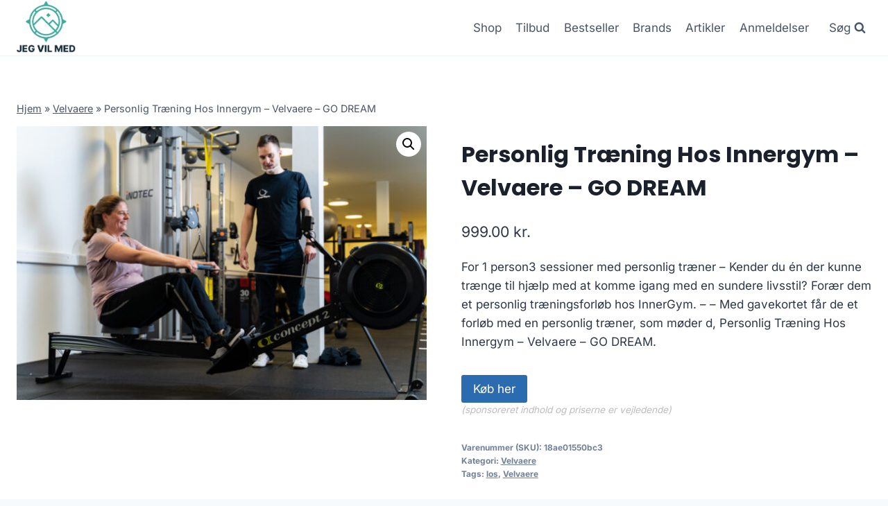

--- FILE ---
content_type: text/html; charset=UTF-8
request_url: https://jegvilmed.dk/produkt/personlig-traening-hos-innergym-velvaere-go-dream/
body_size: 11180
content:
<!doctype html>
<html lang="da-DK" prefix="og: https://ogp.me/ns#" class="no-js" itemtype="https://schema.org/Blog" itemscope>
<head>
	<meta charset="UTF-8"><link data-optimized="2" rel="stylesheet" href="https://jegvilmed.dk/wp-content/litespeed/css/be276956ee0298102bcfc4c24d0a17d6.css?ver=e3051" />
	<meta name="viewport" content="width=device-width, initial-scale=1, minimum-scale=1">
		
	
<!-- Søgemaskine-optimering af Rank Math - https://rankmath.com/ -->
<title>Personlig Træning Hos Innergym - Velvaere - GO DREAM</title>
<meta name="description" content="Personlig Træning Hos Innergym - Velvaere - GO DREAM"/>
<meta name="robots" content="follow, index, max-image-preview:large"/>
<link rel="canonical" href="https://jegvilmed.dk/produkt/personlig-traening-hos-innergym-velvaere-go-dream/" />
<meta property="og:locale" content="da_DK" />
<meta property="og:type" content="product" />
<meta property="og:title" content="Personlig Træning Hos Innergym - Velvaere - GO DREAM" />
<meta property="og:description" content="Personlig Træning Hos Innergym - Velvaere - GO DREAM" />
<meta property="og:url" content="https://jegvilmed.dk/produkt/personlig-traening-hos-innergym-velvaere-go-dream/" />
<meta property="og:site_name" content="legetur.dk" />
<meta property="og:updated_time" content="2023-06-21T14:55:18+02:00" />
<meta property="og:image" content="https://jegvilmed.dk/wp-content/uploads/2023/06/Koeb-Personlig-Traening-Hos-Innergym-Velvaere-GO-DREAM-online-billigt-tilbud-rabat-legetoej.jpg" />
<meta property="og:image:secure_url" content="https://jegvilmed.dk/wp-content/uploads/2023/06/Koeb-Personlig-Traening-Hos-Innergym-Velvaere-GO-DREAM-online-billigt-tilbud-rabat-legetoej.jpg" />
<meta property="og:image:width" content="1600" />
<meta property="og:image:height" content="1067" />
<meta property="og:image:alt" content="Køb Personlig Træning Hos Innergym - Velvaere - GO DREAM online billigt tilbud rabat legetøj" />
<meta property="og:image:type" content="image/jpeg" />
<meta property="product:price:amount" content="999" />
<meta property="product:price:currency" content="DKK" />
<meta property="product:availability" content="instock" />
<meta name="twitter:card" content="summary_large_image" />
<meta name="twitter:title" content="Personlig Træning Hos Innergym - Velvaere - GO DREAM" />
<meta name="twitter:description" content="Personlig Træning Hos Innergym - Velvaere - GO DREAM" />
<meta name="twitter:image" content="https://jegvilmed.dk/wp-content/uploads/2023/06/Koeb-Personlig-Traening-Hos-Innergym-Velvaere-GO-DREAM-online-billigt-tilbud-rabat-legetoej.jpg" />
<meta name="twitter:label1" content="Pris" />
<meta name="twitter:data1" content="999.00&nbsp;kr." />
<meta name="twitter:label2" content="Tilgængelighed" />
<meta name="twitter:data2" content="På lager" />
<script type="application/ld+json" class="rank-math-schema">{"@context":"https://schema.org","@graph":[{"@type":"Organization","@id":"https://jegvilmed.dk/#organization","name":"legetur.dk","url":"https://jegvilmed.dk","logo":{"@type":"ImageObject","@id":"https://jegvilmed.dk/#logo","url":"http://jegvilmed.dk/wp-content/uploads/2023/06/legetur-logo-legetoej-tilbud-rabat.png","contentUrl":"http://jegvilmed.dk/wp-content/uploads/2023/06/legetur-logo-legetoej-tilbud-rabat.png","caption":"legetur.dk","inLanguage":"da-DK","width":"2000","height":"1250"}},{"@type":"WebSite","@id":"https://jegvilmed.dk/#website","url":"https://jegvilmed.dk","name":"legetur.dk","publisher":{"@id":"https://jegvilmed.dk/#organization"},"inLanguage":"da-DK"},{"@type":"ImageObject","@id":"https://jegvilmed.dk/wp-content/uploads/2023/06/Koeb-Personlig-Traening-Hos-Innergym-Velvaere-GO-DREAM-online-billigt-tilbud-rabat-legetoej.jpg","url":"https://jegvilmed.dk/wp-content/uploads/2023/06/Koeb-Personlig-Traening-Hos-Innergym-Velvaere-GO-DREAM-online-billigt-tilbud-rabat-legetoej.jpg","width":"1600","height":"1067","caption":"K\u00f8b Personlig Tr\u00e6ning Hos Innergym - Velvaere - GO DREAM online billigt tilbud rabat leget\u00f8j","inLanguage":"da-DK"},{"@type":"BreadcrumbList","@id":"https://jegvilmed.dk/produkt/personlig-traening-hos-innergym-velvaere-go-dream/#breadcrumb","itemListElement":[{"@type":"ListItem","position":"1","item":{"@id":"https://jegvilmed.dk","name":"Hjem"}},{"@type":"ListItem","position":"2","item":{"@id":"https://jegvilmed.dk/produkt-kategori/velvaere/","name":"Velvaere"}},{"@type":"ListItem","position":"3","item":{"@id":"https://jegvilmed.dk/produkt/personlig-traening-hos-innergym-velvaere-go-dream/","name":"Personlig Tr\u00e6ning Hos Innergym &#8211; Velvaere &#8211; GO DREAM"}}]},{"@type":"WebPage","@id":"https://jegvilmed.dk/produkt/personlig-traening-hos-innergym-velvaere-go-dream/#webpage","url":"https://jegvilmed.dk/produkt/personlig-traening-hos-innergym-velvaere-go-dream/","name":"Personlig Tr\u00e6ning Hos Innergym - Velvaere - GO DREAM","datePublished":"2023-06-21T14:55:11+02:00","dateModified":"2023-06-21T14:55:18+02:00","isPartOf":{"@id":"https://jegvilmed.dk/#website"},"primaryImageOfPage":{"@id":"https://jegvilmed.dk/wp-content/uploads/2023/06/Koeb-Personlig-Traening-Hos-Innergym-Velvaere-GO-DREAM-online-billigt-tilbud-rabat-legetoej.jpg"},"inLanguage":"da-DK","breadcrumb":{"@id":"https://jegvilmed.dk/produkt/personlig-traening-hos-innergym-velvaere-go-dream/#breadcrumb"}},{"image":{"@id":"https://jegvilmed.dk/wp-content/uploads/2023/06/Koeb-Personlig-Traening-Hos-Innergym-Velvaere-GO-DREAM-online-billigt-tilbud-rabat-legetoej.jpg"},"@type":"Off","@id":"https://jegvilmed.dk/produkt/personlig-traening-hos-innergym-velvaere-go-dream/#schema-85480","isPartOf":{"@id":"https://jegvilmed.dk/produkt/personlig-traening-hos-innergym-velvaere-go-dream/#webpage"},"publisher":{"@id":"https://jegvilmed.dk/#organization"},"inLanguage":"da-DK","mainEntityOfPage":{"@id":"https://jegvilmed.dk/produkt/personlig-traening-hos-innergym-velvaere-go-dream/#webpage"}}]}</script>
<!-- /Rank Math WordPress SEO plugin -->

<link rel='dns-prefetch' href='//www.googletagmanager.com' />
<link rel='dns-prefetch' href='//pagead2.googlesyndication.com' />
<link rel="alternate" type="application/rss+xml" title="Jeg Vil Med - Oplevelser og Rejser &raquo; Feed" href="https://jegvilmed.dk/feed/" />
<link rel="alternate" type="application/rss+xml" title="Jeg Vil Med - Oplevelser og Rejser &raquo;-kommentar-feed" href="https://jegvilmed.dk/comments/feed/" />
			
			<link rel="alternate" type="application/rss+xml" title="Jeg Vil Med - Oplevelser og Rejser &raquo; Personlig Træning Hos Innergym &#8211; Velvaere &#8211; GO DREAM-kommentar-feed" href="https://jegvilmed.dk/produkt/personlig-traening-hos-innergym-velvaere-go-dream/feed/" />

















<script src="https://jegvilmed.dk/wp-includes/js/jquery/jquery.min.js?ver=3.7.1" id="jquery-core-js"></script>












<!-- Google tag (gtag.js) snippet added by Site Kit -->

<!-- Google Analytics-snippet tilføjet af Site Kit -->
<script src="https://www.googletagmanager.com/gtag/js?id=G-E50QJWDQE5" id="google_gtagjs-js" async></script>
<script id="google_gtagjs-js-after">
window.dataLayer = window.dataLayer || [];function gtag(){dataLayer.push(arguments);}
gtag("set","linker",{"domains":["jegvilmed.dk"]});
gtag("js", new Date());
gtag("set", "developer_id.dZTNiMT", true);
gtag("config", "G-E50QJWDQE5");
 window._googlesitekit = window._googlesitekit || {}; window._googlesitekit.throttledEvents = []; window._googlesitekit.gtagEvent = (name, data) => { var key = JSON.stringify( { name, data } ); if ( !! window._googlesitekit.throttledEvents[ key ] ) { return; } window._googlesitekit.throttledEvents[ key ] = true; setTimeout( () => { delete window._googlesitekit.throttledEvents[ key ]; }, 5 ); gtag( "event", name, { ...data, event_source: "site-kit" } ); }
</script>

<!-- End Google tag (gtag.js) snippet added by Site Kit -->
<link rel="https://api.w.org/" href="https://jegvilmed.dk/wp-json/" /><link rel="alternate" title="JSON" type="application/json" href="https://jegvilmed.dk/wp-json/wp/v2/product/2888" /><link rel="EditURI" type="application/rsd+xml" title="RSD" href="https://jegvilmed.dk/xmlrpc.php?rsd" />
<meta name="generator" content="WordPress 6.7.4" />
<link rel='shortlink' href='https://jegvilmed.dk/?p=2888' />
<link rel="alternate" title="oEmbed (JSON)" type="application/json+oembed" href="https://jegvilmed.dk/wp-json/oembed/1.0/embed?url=https%3A%2F%2Fjegvilmed.dk%2Fprodukt%2Fpersonlig-traening-hos-innergym-velvaere-go-dream%2F" />
<link rel="alternate" title="oEmbed (XML)" type="text/xml+oembed" href="https://jegvilmed.dk/wp-json/oembed/1.0/embed?url=https%3A%2F%2Fjegvilmed.dk%2Fprodukt%2Fpersonlig-traening-hos-innergym-velvaere-go-dream%2F&#038;format=xml" />
<meta name="generator" content="Site Kit by Google 1.142.0" /><link rel="pingback" href="https://jegvilmed.dk/xmlrpc.php"><link rel="preload" id="kadence-header-preload" href="https://jegvilmed.dk/wp-content/themes/kadence/assets/css/header.min.css?ver=1.1.40" as="style">
<link rel="preload" id="kadence-content-preload" href="https://jegvilmed.dk/wp-content/themes/kadence/assets/css/content.min.css?ver=1.1.40" as="style">
<link rel="preload" id="kadence-related-posts-preload" href="https://jegvilmed.dk/wp-content/themes/kadence/assets/css/related-posts.min.css?ver=1.1.40" as="style">
<link rel="preload" id="kad-splide-preload" href="https://jegvilmed.dk/wp-content/themes/kadence/assets/css/kadence-splide.min.css?ver=1.1.40" as="style">
<link rel="preload" id="kadence-footer-preload" href="https://jegvilmed.dk/wp-content/themes/kadence/assets/css/footer.min.css?ver=1.1.40" as="style">
	<noscript><style>.woocommerce-product-gallery{ opacity: 1 !important; }</style></noscript>
	
<!-- Google AdSense meta tags added by Site Kit -->
<meta name="google-adsense-platform-account" content="ca-host-pub-2644536267352236">
<meta name="google-adsense-platform-domain" content="sitekit.withgoogle.com">
<!-- End Google AdSense meta tags added by Site Kit -->

<!-- Google AdSense-snippet tilføjet af Site Kit -->
<script async src="https://pagead2.googlesyndication.com/pagead/js/adsbygoogle.js?client=ca-pub-5018959681343018&amp;host=ca-host-pub-2644536267352236" crossorigin="anonymous"></script>

<!-- End Google AdSense snippet added by Site Kit -->

<link rel="preload" href="https://jegvilmed.dk/wp-content/fonts/inter/UcC73FwrK3iLTeHuS_nVMrMxCp50SjIa1ZL7.woff2" as="font" type="font/woff2" crossorigin><link rel="preload" href="https://jegvilmed.dk/wp-content/fonts/poppins/pxiByp8kv8JHgFVrLCz7Z1xlFQ.woff2" as="font" type="font/woff2" crossorigin>
<link rel="icon" href="https://jegvilmed.dk/wp-content/uploads/2023/06/jeg-vil-med-logo-oplevelser-100x100.png" sizes="32x32" />
<link rel="icon" href="https://jegvilmed.dk/wp-content/uploads/2023/06/jeg-vil-med-logo-oplevelser-300x300.png" sizes="192x192" />
<link rel="apple-touch-icon" href="https://jegvilmed.dk/wp-content/uploads/2023/06/jeg-vil-med-logo-oplevelser-300x300.png" />
<meta name="msapplication-TileImage" content="https://jegvilmed.dk/wp-content/uploads/2023/06/jeg-vil-med-logo-oplevelser-300x300.png" />
		
		</head>

<body class="product-template-default single single-product postid-2888 wp-custom-logo wp-embed-responsive theme-kadence woocommerce woocommerce-page woocommerce-no-js footer-on-bottom hide-focus-outline link-style-standard content-title-style-normal content-width-normal content-style-unboxed content-vertical-padding-show non-transparent-header mobile-non-transparent-header product-tab-style-normal product-variation-style-horizontal kadence-cart-button-normal">
<div id="wrapper" class="site wp-site-blocks">
			<a class="skip-link screen-reader-text scroll-ignore" href="#main">Skip to content</a>
		
<header id="masthead" class="site-header" role="banner" itemtype="https://schema.org/WPHeader" itemscope>
	<div id="main-header" class="site-header-wrap">
		<div class="site-header-inner-wrap">
			<div class="site-header-upper-wrap">
				<div class="site-header-upper-inner-wrap">
					<div class="site-main-header-wrap site-header-row-container site-header-focus-item site-header-row-layout-standard kadence-sticky-header" data-section="kadence_customizer_header_main" data-reveal-scroll-up="false" data-shrink="true" data-shrink-height="60">
	<div class="site-header-row-container-inner">
				<div class="site-container">
			<div class="site-main-header-inner-wrap site-header-row site-header-row-has-sides site-header-row-no-center">
									<div class="site-header-main-section-left site-header-section site-header-section-left">
						<div class="site-header-item site-header-focus-item" data-section="title_tagline">
	<div class="site-branding branding-layout-standard site-brand-logo-only"><a class="brand has-logo-image" href="https://jegvilmed.dk/" rel="home" aria-label="Jeg Vil Med - Oplevelser og Rejser"><img width="403" height="361" src="https://jegvilmed.dk/wp-content/uploads/2023/06/jeg-vil-med-logo-oplevelser.png" class="custom-logo" alt="jeg vil med logo oplevelser" decoding="async" fetchpriority="high" srcset="https://jegvilmed.dk/wp-content/uploads/2023/06/jeg-vil-med-logo-oplevelser.png 403w, https://jegvilmed.dk/wp-content/uploads/2023/06/jeg-vil-med-logo-oplevelser-300x269.png 300w" sizes="(max-width: 403px) 100vw, 403px" /></a></div></div><!-- data-section="title_tagline" -->
					</div>
																	<div class="site-header-main-section-right site-header-section site-header-section-right">
						<div class="site-header-item site-header-focus-item site-header-item-main-navigation header-navigation-layout-stretch-false header-navigation-layout-fill-stretch-false" data-section="kadence_customizer_primary_navigation">
		<nav id="site-navigation" class="main-navigation header-navigation nav--toggle-sub header-navigation-style-underline header-navigation-dropdown-animation-none" role="navigation" aria-label="Primary Navigation">
				<div class="primary-menu-container header-menu-container">
			<ul id="primary-menu" class="menu"><li id="menu-item-1240" class="menu-item menu-item-type-post_type menu-item-object-page current_page_parent menu-item-1240"><a href="https://jegvilmed.dk/shop/">Shop</a></li>
<li id="menu-item-1269" class="menu-item menu-item-type-post_type menu-item-object-page menu-item-1269"><a href="https://jegvilmed.dk/tilbud/">Tilbud</a></li>
<li id="menu-item-1378" class="menu-item menu-item-type-post_type menu-item-object-page menu-item-1378"><a href="https://jegvilmed.dk/bestseller/">Bestseller</a></li>
<li id="menu-item-1279" class="menu-item menu-item-type-post_type menu-item-object-page menu-item-1279"><a href="https://jegvilmed.dk/brands/">Brands</a></li>
<li id="menu-item-1239" class="menu-item menu-item-type-post_type menu-item-object-page menu-item-1239"><a href="https://jegvilmed.dk/artikler/">Artikler</a></li>
<li id="menu-item-1287" class="menu-item menu-item-type-post_type menu-item-object-page menu-item-1287"><a href="https://jegvilmed.dk/anmeldelser/">Anmeldelser</a></li>
</ul>		</div>
	</nav><!-- #site-navigation -->
	</div><!-- data-section="primary_navigation" -->
<div class="site-header-item site-header-focus-item" data-section="kadence_customizer_header_search">
		<div class="search-toggle-open-container">
						<button class="search-toggle-open drawer-toggle search-toggle-style-default" aria-label="View Search Form" data-toggle-target="#search-drawer" data-toggle-body-class="showing-popup-drawer-from-full" aria-expanded="false" data-set-focus="#search-drawer .search-field"
					>
							<span class="search-toggle-label vs-lg-true vs-md-true vs-sm-false">Søg</span>
							<span class="search-toggle-icon"><span class="kadence-svg-iconset"><svg aria-hidden="true" class="kadence-svg-icon kadence-search-svg" fill="currentColor" version="1.1" xmlns="http://www.w3.org/2000/svg" width="26" height="28" viewBox="0 0 26 28"><title>Search</title><path d="M18 13c0-3.859-3.141-7-7-7s-7 3.141-7 7 3.141 7 7 7 7-3.141 7-7zM26 26c0 1.094-0.906 2-2 2-0.531 0-1.047-0.219-1.406-0.594l-5.359-5.344c-1.828 1.266-4.016 1.937-6.234 1.937-6.078 0-11-4.922-11-11s4.922-11 11-11 11 4.922 11 11c0 2.219-0.672 4.406-1.937 6.234l5.359 5.359c0.359 0.359 0.578 0.875 0.578 1.406z"></path>
				</svg></span></span>
		</button>
	</div>
	</div><!-- data-section="header_search" -->
					</div>
							</div>
		</div>
	</div>
</div>
				</div>
			</div>
					</div>
	</div>
	
<div id="mobile-header" class="site-mobile-header-wrap">
	<div class="site-header-inner-wrap">
		<div class="site-header-upper-wrap">
			<div class="site-header-upper-inner-wrap">
			<div class="site-main-header-wrap site-header-focus-item site-header-row-layout-standard site-header-row-tablet-layout-default site-header-row-mobile-layout-default  kadence-sticky-header" data-shrink="true" data-reveal-scroll-up="false" data-shrink-height="60">
	<div class="site-header-row-container-inner">
		<div class="site-container">
			<div class="site-main-header-inner-wrap site-header-row site-header-row-has-sides site-header-row-no-center">
									<div class="site-header-main-section-left site-header-section site-header-section-left">
						<div class="site-header-item site-header-focus-item" data-section="title_tagline">
	<div class="site-branding mobile-site-branding branding-layout-standard branding-tablet-layout-inherit site-brand-logo-only branding-mobile-layout-inherit"><a class="brand has-logo-image" href="https://jegvilmed.dk/" rel="home" aria-label="Jeg Vil Med - Oplevelser og Rejser"><img width="403" height="361" src="https://jegvilmed.dk/wp-content/uploads/2023/06/jeg-vil-med-logo-oplevelser.png" class="custom-logo" alt="jeg vil med logo oplevelser" decoding="async" srcset="https://jegvilmed.dk/wp-content/uploads/2023/06/jeg-vil-med-logo-oplevelser.png 403w, https://jegvilmed.dk/wp-content/uploads/2023/06/jeg-vil-med-logo-oplevelser-300x269.png 300w" sizes="(max-width: 403px) 100vw, 403px" /></a></div></div><!-- data-section="title_tagline" -->
					</div>
																	<div class="site-header-main-section-right site-header-section site-header-section-right">
						<div class="site-header-item site-header-focus-item site-header-item-navgation-popup-toggle" data-section="kadence_customizer_mobile_trigger">
		<div class="mobile-toggle-open-container">
						<button id="mobile-toggle" class="menu-toggle-open drawer-toggle menu-toggle-style-default" aria-label="Open menu" data-toggle-target="#mobile-drawer" data-toggle-body-class="showing-popup-drawer-from-right" aria-expanded="false" data-set-focus=".menu-toggle-close"
					>
						<span class="menu-toggle-icon"><span class="kadence-svg-iconset"><svg aria-hidden="true" class="kadence-svg-icon kadence-menu-svg" fill="currentColor" version="1.1" xmlns="http://www.w3.org/2000/svg" width="24" height="24" viewBox="0 0 24 24"><title>Toggle Menu</title><path d="M3 13h18c0.552 0 1-0.448 1-1s-0.448-1-1-1h-18c-0.552 0-1 0.448-1 1s0.448 1 1 1zM3 7h18c0.552 0 1-0.448 1-1s-0.448-1-1-1h-18c-0.552 0-1 0.448-1 1s0.448 1 1 1zM3 19h18c0.552 0 1-0.448 1-1s-0.448-1-1-1h-18c-0.552 0-1 0.448-1 1s0.448 1 1 1z"></path>
				</svg></span></span>
		</button>
	</div>
	</div><!-- data-section="mobile_trigger" -->
					</div>
							</div>
		</div>
	</div>
</div>
			</div>
		</div>
			</div>
</div>
</header><!-- #masthead -->

	<div id="inner-wrap" class="wrap hfeed kt-clear">
		
	
<div id="primary" class="content-area"><div class="content-container site-container"><main id="main" class="site-main" role="main">
					
			<div class="woocommerce-notices-wrapper"></div><div class="product-title product-above"><div class="kadence-breadcrumbs rankmath-bc-wrap"><nav aria-label="breadcrumbs" class="rank-math-breadcrumb"><p><a href="https://jegvilmed.dk">Hjem</a><span class="separator"> &raquo; </span><a href="https://jegvilmed.dk/produkt-kategori/velvaere/">Velvaere</a><span class="separator"> &raquo; </span><span class="last">Personlig Træning Hos Innergym &#8211; Velvaere &#8211; GO DREAM</span></p></nav></div></div><div id="product-2888" class="entry content-bg entry-content-wrap product type-product post-2888 status-publish first instock product_cat-velvaere product_tag-los product_tag-velvaere has-post-thumbnail product-type-external">

	<div class="woocommerce-product-gallery woocommerce-product-gallery--with-images woocommerce-product-gallery--columns-4 images" data-columns="4" style="opacity: 0; transition: opacity .25s ease-in-out;">
	<div class="woocommerce-product-gallery__wrapper">
		<div data-thumb="https://jegvilmed.dk/wp-content/uploads/2023/06/Koeb-Personlig-Traening-Hos-Innergym-Velvaere-GO-DREAM-online-billigt-tilbud-rabat-legetoej-100x100.jpg" data-thumb-alt="Køb Personlig Træning Hos Innergym - Velvaere - GO DREAM online billigt tilbud rabat legetøj" data-thumb-srcset="https://jegvilmed.dk/wp-content/uploads/2023/06/Koeb-Personlig-Traening-Hos-Innergym-Velvaere-GO-DREAM-online-billigt-tilbud-rabat-legetoej-100x100.jpg 100w, https://jegvilmed.dk/wp-content/uploads/2023/06/Koeb-Personlig-Traening-Hos-Innergym-Velvaere-GO-DREAM-online-billigt-tilbud-rabat-legetoej-150x150.jpg 150w, https://jegvilmed.dk/wp-content/uploads/2023/06/Koeb-Personlig-Traening-Hos-Innergym-Velvaere-GO-DREAM-online-billigt-tilbud-rabat-legetoej-300x300.jpg 300w"  data-thumb-sizes="(max-width: 100px) 100vw, 100px" class="woocommerce-product-gallery__image"><a href="https://jegvilmed.dk/wp-content/uploads/2023/06/Koeb-Personlig-Traening-Hos-Innergym-Velvaere-GO-DREAM-online-billigt-tilbud-rabat-legetoej.jpg"><img width="600" height="400" src="https://jegvilmed.dk/wp-content/uploads/2023/06/Koeb-Personlig-Traening-Hos-Innergym-Velvaere-GO-DREAM-online-billigt-tilbud-rabat-legetoej-600x400.jpg" class="wp-post-image" alt="Køb Personlig Træning Hos Innergym - Velvaere - GO DREAM online billigt tilbud rabat legetøj" data-caption="" data-src="https://jegvilmed.dk/wp-content/uploads/2023/06/Koeb-Personlig-Traening-Hos-Innergym-Velvaere-GO-DREAM-online-billigt-tilbud-rabat-legetoej.jpg" data-large_image="https://jegvilmed.dk/wp-content/uploads/2023/06/Koeb-Personlig-Traening-Hos-Innergym-Velvaere-GO-DREAM-online-billigt-tilbud-rabat-legetoej.jpg" data-large_image_width="1600" data-large_image_height="1067" decoding="async" srcset="https://jegvilmed.dk/wp-content/uploads/2023/06/Koeb-Personlig-Traening-Hos-Innergym-Velvaere-GO-DREAM-online-billigt-tilbud-rabat-legetoej-600x400.jpg 600w, https://jegvilmed.dk/wp-content/uploads/2023/06/Koeb-Personlig-Traening-Hos-Innergym-Velvaere-GO-DREAM-online-billigt-tilbud-rabat-legetoej-300x200.jpg 300w, https://jegvilmed.dk/wp-content/uploads/2023/06/Koeb-Personlig-Traening-Hos-Innergym-Velvaere-GO-DREAM-online-billigt-tilbud-rabat-legetoej-1024x683.jpg 1024w, https://jegvilmed.dk/wp-content/uploads/2023/06/Koeb-Personlig-Traening-Hos-Innergym-Velvaere-GO-DREAM-online-billigt-tilbud-rabat-legetoej-768x512.jpg 768w, https://jegvilmed.dk/wp-content/uploads/2023/06/Koeb-Personlig-Traening-Hos-Innergym-Velvaere-GO-DREAM-online-billigt-tilbud-rabat-legetoej-1536x1024.jpg 1536w, https://jegvilmed.dk/wp-content/uploads/2023/06/Koeb-Personlig-Traening-Hos-Innergym-Velvaere-GO-DREAM-online-billigt-tilbud-rabat-legetoej.jpg 1600w" sizes="(max-width: 600px) 100vw, 600px" /></a></div>	</div>
</div>

	<div class="summary entry-summary">
		<h1 class="product_title entry-title">Personlig Træning Hos Innergym &#8211; Velvaere &#8211; GO DREAM</h1><p class="price"><span class="woocommerce-Price-amount amount"><bdi>999.00&nbsp;<span class="woocommerce-Price-currencySymbol">kr.</span></bdi></span></p>
<div class="woocommerce-product-details__short-description">
	<p>For 1 person3 sessioner med personlig træner &#8211; Kender du én der kunne trænge til hjælp med at komme igang med en sundere livsstil? Forær dem et personlig træningsforløb hos InnerGym. &#8211; &#8211; Med gavekortet får de et forløb med en personlig træner, som møder d, Personlig Træning Hos Innergym &#8211; Velvaere &#8211; GO DREAM.</p>
</div>

<form class="cart" action="https://jegvilmed.dk/1337" method="get">
	
	<button type="submit" class="single_add_to_cart_button button alt">Køb her</button>

	
	<span class="sponsoredind">(sponsoreret indhold og priserne er vejledende)</span></form>

<div class="product_meta">

	
	
		<span class="sku_wrapper">Varenummer (SKU): <span class="sku">18ae01550bc3</span></span>

	
	<span class="posted_in">Kategori: <a href="https://jegvilmed.dk/produkt-kategori/velvaere/" rel="tag">Velvaere</a></span>
	<span class="tagged_as">Tags: <a href="https://jegvilmed.dk/produkt-tag/los/" rel="tag">los</a>, <a href="https://jegvilmed.dk/produkt-tag/velvaere/" rel="tag">Velvaere</a></span>
	
</div>
	</div>

	

	<div class="woocommerce-tabs wc-tabs-wrapper">
		<ul class="tabs wc-tabs" role="tablist">
							<li class="description_tab" id="tab-title-description" role="tab" aria-controls="tab-description">
					<a href="#tab-description">
						Beskrivelse					</a>
				</li>
					</ul>
					<div class="woocommerce-Tabs-panel woocommerce-Tabs-panel--description panel entry-content wc-tab" id="tab-description" role="tabpanel" aria-labelledby="tab-title-description">
				
	<h2>Beskrivelse</h2>

<p>Leveringstid er på ca. <strong></strong> og fragtprisen er på ca. <strong>0 kr</strong></p>
<p>Produktid er <strong>5711434034930</strong> og EAN er <strong>5711434034930</strong></p>
<h2>Anmeldelse af Personlig Træning Hos Innergym &#8211; Velvaere &#8211; GO DREAM</h2>
<p>Se om vi har en <a href="https://jegvilmed.dk/592">anmeldelse af Personlig Træning Hos Innergym &#8211; Velvaere &#8211; GO DREAM</a>.</p>
<p>Unisex</p>
			</div>
		
			</div>


	<section class="related products">

					<h2>Relaterede varer</h2>
				
		<ul class="products content-wrap product-archive grid-cols grid-ss-col-2 grid-sm-col-3 grid-lg-col-4 woo-archive-action-visible woo-archive-btn-button align-buttons-bottom  woo-archive-image-hover-none">
			
					<li class="entry content-bg loop-entry product type-product post-2070 status-publish first instock product_cat-rejse-og-ophold product_tag-los product_tag-rejse-og-ophold has-post-thumbnail product-type-external">
	<a href="https://jegvilmed.dk/produkt/romantisk-weekend-rejse-og-ophold-go-dream/" class="woocommerce-loop-image-link woocommerce-LoopProduct-link woocommerce-loop-product__link"><img width="300" height="300" src="https://jegvilmed.dk/wp-content/uploads/2023/06/Koeb-Romantisk-Weekend-Rejse-og-Ophold-GO-DREAM-online-billigt-tilbud-rabat-legetoej-300x300.jpg" class="attachment-woocommerce_thumbnail size-woocommerce_thumbnail" alt="Køb Romantisk Weekend - Rejse og Ophold - GO DREAM online billigt tilbud rabat legetøj" decoding="async" srcset="https://jegvilmed.dk/wp-content/uploads/2023/06/Koeb-Romantisk-Weekend-Rejse-og-Ophold-GO-DREAM-online-billigt-tilbud-rabat-legetoej-300x300.jpg 300w, https://jegvilmed.dk/wp-content/uploads/2023/06/Koeb-Romantisk-Weekend-Rejse-og-Ophold-GO-DREAM-online-billigt-tilbud-rabat-legetoej-150x150.jpg 150w, https://jegvilmed.dk/wp-content/uploads/2023/06/Koeb-Romantisk-Weekend-Rejse-og-Ophold-GO-DREAM-online-billigt-tilbud-rabat-legetoej-100x100.jpg 100w" sizes="(max-width: 300px) 100vw, 300px" /></a><div class="product-details content-bg entry-content-wrap"><h2 class="woocommerce-loop-product__title"><a href="https://jegvilmed.dk/produkt/romantisk-weekend-rejse-og-ophold-go-dream/" class="woocommerce-LoopProduct-link-title woocommerce-loop-product__title_ink">Romantisk Weekend &#8211; Rejse og Ophold &#8211; GO DREAM</a></h2>
	<span class="price"><span class="woocommerce-Price-amount amount"><bdi>1,899.00&nbsp;<span class="woocommerce-Price-currencySymbol">kr.</span></bdi></span></span>
<div class="product-action-wrap"><a href="https://jegvilmed.dk/938" data-quantity="1" class="button product_type_external" data-product_id="2070" data-product_sku="2dad7b5ed69f" aria-label="Køb her" rel="nofollow">Køb her<span class="kadence-svg-iconset svg-baseline"><svg class="kadence-svg-icon kadence-spinner-svg" fill="currentColor" version="1.1" xmlns="http://www.w3.org/2000/svg" width="16" height="16" viewBox="0 0 16 16"><title>Loading</title><path d="M16 6h-6l2.243-2.243c-1.133-1.133-2.64-1.757-4.243-1.757s-3.109 0.624-4.243 1.757c-1.133 1.133-1.757 2.64-1.757 4.243s0.624 3.109 1.757 4.243c1.133 1.133 2.64 1.757 4.243 1.757s3.109-0.624 4.243-1.757c0.095-0.095 0.185-0.192 0.273-0.292l1.505 1.317c-1.466 1.674-3.62 2.732-6.020 2.732-4.418 0-8-3.582-8-8s3.582-8 8-8c2.209 0 4.209 0.896 5.656 2.344l2.343-2.344v6z"></path>
				</svg></span><span class="kadence-svg-iconset svg-baseline"><svg class="kadence-svg-icon kadence-check-svg" fill="currentColor" version="1.1" xmlns="http://www.w3.org/2000/svg" width="16" height="16" viewBox="0 0 16 16"><title>Done</title><path d="M14 2.5l-8.5 8.5-3.5-3.5-1.5 1.5 5 5 10-10z"></path>
				</svg></span></a>	<span id="woocommerce_loop_add_to_cart_link_describedby_2070" class="screen-reader-text">
			</span>
</div></div></li>

			
					<li class="entry content-bg loop-entry product type-product post-2103 status-publish instock product_cat-mad-og-gastronomi product_tag-los product_tag-mad-og-gastronomi has-post-thumbnail product-type-external">
	<a href="https://jegvilmed.dk/produkt/valgfri-oplevelse-mad-og-gastronomi-mad-og-gastronomi-go-dream/" class="woocommerce-loop-image-link woocommerce-LoopProduct-link woocommerce-loop-product__link"><img width="300" height="300" src="https://jegvilmed.dk/wp-content/uploads/2023/06/Koeb-Valgfri-Oplevelse-Mad-Og-Gastronomi-Mad-og-Gastronomi-GO-DREAM-online-billigt-tilbud-rabat-legetoej-300x300.jpg" class="attachment-woocommerce_thumbnail size-woocommerce_thumbnail" alt="Køb Valgfri Oplevelse - Mad Og Gastronomi - Mad og Gastronomi - GO DREAM online billigt tilbud rabat legetøj" decoding="async" srcset="https://jegvilmed.dk/wp-content/uploads/2023/06/Koeb-Valgfri-Oplevelse-Mad-Og-Gastronomi-Mad-og-Gastronomi-GO-DREAM-online-billigt-tilbud-rabat-legetoej-300x300.jpg 300w, https://jegvilmed.dk/wp-content/uploads/2023/06/Koeb-Valgfri-Oplevelse-Mad-Og-Gastronomi-Mad-og-Gastronomi-GO-DREAM-online-billigt-tilbud-rabat-legetoej-150x150.jpg 150w, https://jegvilmed.dk/wp-content/uploads/2023/06/Koeb-Valgfri-Oplevelse-Mad-Og-Gastronomi-Mad-og-Gastronomi-GO-DREAM-online-billigt-tilbud-rabat-legetoej-100x100.jpg 100w" sizes="(max-width: 300px) 100vw, 300px" /></a><div class="product-details content-bg entry-content-wrap"><h2 class="woocommerce-loop-product__title"><a href="https://jegvilmed.dk/produkt/valgfri-oplevelse-mad-og-gastronomi-mad-og-gastronomi-go-dream/" class="woocommerce-LoopProduct-link-title woocommerce-loop-product__title_ink">Valgfri Oplevelse &#8211; Mad Og Gastronomi &#8211; Mad og Gastronomi &#8211; GO DREAM</a></h2>
	<span class="price"><span class="woocommerce-Price-amount amount"><bdi>299.00&nbsp;<span class="woocommerce-Price-currencySymbol">kr.</span></bdi></span></span>
<div class="product-action-wrap"><a href="https://jegvilmed.dk/954" data-quantity="1" class="button product_type_external" data-product_id="2103" data-product_sku="138ff63da647" aria-label="Køb her" rel="nofollow">Køb her<span class="kadence-svg-iconset svg-baseline"><svg class="kadence-svg-icon kadence-spinner-svg" fill="currentColor" version="1.1" xmlns="http://www.w3.org/2000/svg" width="16" height="16" viewBox="0 0 16 16"><title>Loading</title><path d="M16 6h-6l2.243-2.243c-1.133-1.133-2.64-1.757-4.243-1.757s-3.109 0.624-4.243 1.757c-1.133 1.133-1.757 2.64-1.757 4.243s0.624 3.109 1.757 4.243c1.133 1.133 2.64 1.757 4.243 1.757s3.109-0.624 4.243-1.757c0.095-0.095 0.185-0.192 0.273-0.292l1.505 1.317c-1.466 1.674-3.62 2.732-6.020 2.732-4.418 0-8-3.582-8-8s3.582-8 8-8c2.209 0 4.209 0.896 5.656 2.344l2.343-2.344v6z"></path>
				</svg></span><span class="kadence-svg-iconset svg-baseline"><svg class="kadence-svg-icon kadence-check-svg" fill="currentColor" version="1.1" xmlns="http://www.w3.org/2000/svg" width="16" height="16" viewBox="0 0 16 16"><title>Done</title><path d="M14 2.5l-8.5 8.5-3.5-3.5-1.5 1.5 5 5 10-10z"></path>
				</svg></span></a>	<span id="woocommerce_loop_add_to_cart_link_describedby_2103" class="screen-reader-text">
			</span>
</div></div></li>

			
					<li class="entry content-bg loop-entry product type-product post-2058 status-publish instock product_cat-action product_tag-action product_tag-los has-post-thumbnail product-type-external">
	<a href="https://jegvilmed.dk/produkt/tillykke-med-kaerligheden-action-go-dream/" class="woocommerce-loop-image-link woocommerce-LoopProduct-link woocommerce-loop-product__link"><img width="300" height="300" src="https://jegvilmed.dk/wp-content/uploads/2023/06/Koeb-Tillykke-Med-Kaerligheden-Action-GO-DREAM-online-billigt-tilbud-rabat-legetoej-300x300.jpg" class="attachment-woocommerce_thumbnail size-woocommerce_thumbnail" alt="Køb Tillykke Med Kærligheden - Action - GO DREAM online billigt tilbud rabat legetøj" decoding="async" loading="lazy" srcset="https://jegvilmed.dk/wp-content/uploads/2023/06/Koeb-Tillykke-Med-Kaerligheden-Action-GO-DREAM-online-billigt-tilbud-rabat-legetoej-300x300.jpg 300w, https://jegvilmed.dk/wp-content/uploads/2023/06/Koeb-Tillykke-Med-Kaerligheden-Action-GO-DREAM-online-billigt-tilbud-rabat-legetoej-150x150.jpg 150w, https://jegvilmed.dk/wp-content/uploads/2023/06/Koeb-Tillykke-Med-Kaerligheden-Action-GO-DREAM-online-billigt-tilbud-rabat-legetoej-100x100.jpg 100w" sizes="auto, (max-width: 300px) 100vw, 300px" /></a><div class="product-details content-bg entry-content-wrap"><h2 class="woocommerce-loop-product__title"><a href="https://jegvilmed.dk/produkt/tillykke-med-kaerligheden-action-go-dream/" class="woocommerce-LoopProduct-link-title woocommerce-loop-product__title_ink">Tillykke Med Kærligheden &#8211; Action &#8211; GO DREAM</a></h2>
	<span class="price"><span class="woocommerce-Price-amount amount"><bdi>299.00&nbsp;<span class="woocommerce-Price-currencySymbol">kr.</span></bdi></span></span>
<div class="product-action-wrap"><a href="https://jegvilmed.dk/932" data-quantity="1" class="button product_type_external" data-product_id="2058" data-product_sku="9a746b5e38b5" aria-label="Køb her" rel="nofollow">Køb her<span class="kadence-svg-iconset svg-baseline"><svg class="kadence-svg-icon kadence-spinner-svg" fill="currentColor" version="1.1" xmlns="http://www.w3.org/2000/svg" width="16" height="16" viewBox="0 0 16 16"><title>Loading</title><path d="M16 6h-6l2.243-2.243c-1.133-1.133-2.64-1.757-4.243-1.757s-3.109 0.624-4.243 1.757c-1.133 1.133-1.757 2.64-1.757 4.243s0.624 3.109 1.757 4.243c1.133 1.133 2.64 1.757 4.243 1.757s3.109-0.624 4.243-1.757c0.095-0.095 0.185-0.192 0.273-0.292l1.505 1.317c-1.466 1.674-3.62 2.732-6.020 2.732-4.418 0-8-3.582-8-8s3.582-8 8-8c2.209 0 4.209 0.896 5.656 2.344l2.343-2.344v6z"></path>
				</svg></span><span class="kadence-svg-iconset svg-baseline"><svg class="kadence-svg-icon kadence-check-svg" fill="currentColor" version="1.1" xmlns="http://www.w3.org/2000/svg" width="16" height="16" viewBox="0 0 16 16"><title>Done</title><path d="M14 2.5l-8.5 8.5-3.5-3.5-1.5 1.5 5 5 10-10z"></path>
				</svg></span></a>	<span id="woocommerce_loop_add_to_cart_link_describedby_2058" class="screen-reader-text">
			</span>
</div></div></li>

			
					<li class="entry content-bg loop-entry product type-product post-2068 status-publish last instock product_cat-rejse-og-ophold product_tag-los product_tag-rejse-og-ophold has-post-thumbnail product-type-external">
	<a href="https://jegvilmed.dk/produkt/2-dages-ophold-i-london-rejse-og-ophold-go-dream/" class="woocommerce-loop-image-link woocommerce-LoopProduct-link woocommerce-loop-product__link"><img width="300" height="300" src="https://jegvilmed.dk/wp-content/uploads/2023/06/Koeb-2-Dages-Ophold-I-London-Rejse-og-Ophold-GO-DREAM-online-billigt-tilbud-rabat-legetoej-300x300.jpg" class="attachment-woocommerce_thumbnail size-woocommerce_thumbnail" alt="Køb 2 Dages Ophold I London - Rejse og Ophold - GO DREAM online billigt tilbud rabat legetøj" decoding="async" loading="lazy" srcset="https://jegvilmed.dk/wp-content/uploads/2023/06/Koeb-2-Dages-Ophold-I-London-Rejse-og-Ophold-GO-DREAM-online-billigt-tilbud-rabat-legetoej-300x300.jpg 300w, https://jegvilmed.dk/wp-content/uploads/2023/06/Koeb-2-Dages-Ophold-I-London-Rejse-og-Ophold-GO-DREAM-online-billigt-tilbud-rabat-legetoej-150x150.jpg 150w, https://jegvilmed.dk/wp-content/uploads/2023/06/Koeb-2-Dages-Ophold-I-London-Rejse-og-Ophold-GO-DREAM-online-billigt-tilbud-rabat-legetoej-100x100.jpg 100w" sizes="auto, (max-width: 300px) 100vw, 300px" /></a><div class="product-details content-bg entry-content-wrap"><h2 class="woocommerce-loop-product__title"><a href="https://jegvilmed.dk/produkt/2-dages-ophold-i-london-rejse-og-ophold-go-dream/" class="woocommerce-LoopProduct-link-title woocommerce-loop-product__title_ink">2 Dages Ophold I London &#8211; Rejse og Ophold &#8211; GO DREAM</a></h2>
	<span class="price"><span class="woocommerce-Price-amount amount"><bdi>999.00&nbsp;<span class="woocommerce-Price-currencySymbol">kr.</span></bdi></span></span>
<div class="product-action-wrap"><a href="https://jegvilmed.dk/937" data-quantity="1" class="button product_type_external" data-product_id="2068" data-product_sku="d3a26dc18ced" aria-label="Køb her" rel="nofollow">Køb her<span class="kadence-svg-iconset svg-baseline"><svg class="kadence-svg-icon kadence-spinner-svg" fill="currentColor" version="1.1" xmlns="http://www.w3.org/2000/svg" width="16" height="16" viewBox="0 0 16 16"><title>Loading</title><path d="M16 6h-6l2.243-2.243c-1.133-1.133-2.64-1.757-4.243-1.757s-3.109 0.624-4.243 1.757c-1.133 1.133-1.757 2.64-1.757 4.243s0.624 3.109 1.757 4.243c1.133 1.133 2.64 1.757 4.243 1.757s3.109-0.624 4.243-1.757c0.095-0.095 0.185-0.192 0.273-0.292l1.505 1.317c-1.466 1.674-3.62 2.732-6.020 2.732-4.418 0-8-3.582-8-8s3.582-8 8-8c2.209 0 4.209 0.896 5.656 2.344l2.343-2.344v6z"></path>
				</svg></span><span class="kadence-svg-iconset svg-baseline"><svg class="kadence-svg-icon kadence-check-svg" fill="currentColor" version="1.1" xmlns="http://www.w3.org/2000/svg" width="16" height="16" viewBox="0 0 16 16"><title>Done</title><path d="M14 2.5l-8.5 8.5-3.5-3.5-1.5 1.5 5 5 10-10z"></path>
				</svg></span></a>	<span id="woocommerce_loop_add_to_cart_link_describedby_2068" class="screen-reader-text">
			</span>
</div></div></li>

			
		</ul>

	</section>
	</div>


		
	</main></div></div>
	
	</div><!-- #inner-wrap -->
	
<footer id="colophon" class="site-footer" role="contentinfo">
	<div class="site-footer-wrap">
		<div class="site-middle-footer-wrap site-footer-row-container site-footer-focus-item site-footer-row-layout-standard site-footer-row-tablet-layout-default site-footer-row-mobile-layout-default" data-section="kadence_customizer_footer_middle">
	<div class="site-footer-row-container-inner">
				<div class="site-container">
			<div class="site-middle-footer-inner-wrap site-footer-row site-footer-row-columns-3 site-footer-row-column-layout-equal site-footer-row-tablet-column-layout-default site-footer-row-mobile-column-layout-row ft-ro-dir-row ft-ro-collapse-normal ft-ro-t-dir-default ft-ro-m-dir-default ft-ro-lstyle-plain">
									<div class="site-footer-middle-section-1 site-footer-section footer-section-inner-items-1">
						<div class="footer-widget-area widget-area site-footer-focus-item footer-widget1 content-align-default content-tablet-align-default content-mobile-align-default content-valign-default content-tablet-valign-default content-mobile-valign-default" data-section="sidebar-widgets-footer1">
	<div class="footer-widget-area-inner site-info-inner">
		<section id="woocommerce_products-3" class="widget woocommerce widget_products"><h2 class="widget-title">Udvalgte Tilbud</h2><ul class="product_list_widget"><li>
	
	<a href="https://jegvilmed.dk/produkt/lej-kaffevognen-tuk-mad-og-gastronomi-go-dream/">
		<img width="300" height="300" src="https://jegvilmed.dk/wp-content/uploads/2023/06/Koeb-Lej-Kaffevognen-Tuk-Mad-og-Gastronomi-GO-DREAM-online-billigt-tilbud-rabat-legetoej-300x300.jpg" class="attachment-woocommerce_thumbnail size-woocommerce_thumbnail" alt="Køb Lej Kaffevognen Tuk - Mad og Gastronomi - GO DREAM online billigt tilbud rabat legetøj" decoding="async" loading="lazy" srcset="https://jegvilmed.dk/wp-content/uploads/2023/06/Koeb-Lej-Kaffevognen-Tuk-Mad-og-Gastronomi-GO-DREAM-online-billigt-tilbud-rabat-legetoej-300x300.jpg 300w, https://jegvilmed.dk/wp-content/uploads/2023/06/Koeb-Lej-Kaffevognen-Tuk-Mad-og-Gastronomi-GO-DREAM-online-billigt-tilbud-rabat-legetoej-150x150.jpg 150w, https://jegvilmed.dk/wp-content/uploads/2023/06/Koeb-Lej-Kaffevognen-Tuk-Mad-og-Gastronomi-GO-DREAM-online-billigt-tilbud-rabat-legetoej-100x100.jpg 100w" sizes="auto, (max-width: 300px) 100vw, 300px" />		<span class="product-title">Lej Kaffevognen Tuk - Mad og Gastronomi - GO DREAM</span>
	</a>

				
	<span class="woocommerce-Price-amount amount"><bdi>2,900.00&nbsp;<span class="woocommerce-Price-currencySymbol">kr.</span></bdi></span>
	</li>
<li>
	
	<a href="https://jegvilmed.dk/produkt/luksuscruise-med-vinsmagning-afrejse-torsdag-fredag-eller-loerdag-rejse-og-ophold-go-dream/">
		<img width="300" height="300" src="https://jegvilmed.dk/wp-content/uploads/2023/06/Koeb-Luksuscruise-Med-Vinsmagning-Afrejse-Soendag-Mandag-Tirsdag-Eller-Onsdag-Rejse-og-Ophold-GO-DREAM-online-billigt-tilbud-rabat-legetoej-300x300.jpg" class="attachment-woocommerce_thumbnail size-woocommerce_thumbnail" alt="Køb Luksuscruise Med Vinsmagning - Afrejse: Torsdag" decoding="async" loading="lazy" srcset="https://jegvilmed.dk/wp-content/uploads/2023/06/Koeb-Luksuscruise-Med-Vinsmagning-Afrejse-Soendag-Mandag-Tirsdag-Eller-Onsdag-Rejse-og-Ophold-GO-DREAM-online-billigt-tilbud-rabat-legetoej-300x300.jpg 300w, https://jegvilmed.dk/wp-content/uploads/2023/06/Koeb-Luksuscruise-Med-Vinsmagning-Afrejse-Soendag-Mandag-Tirsdag-Eller-Onsdag-Rejse-og-Ophold-GO-DREAM-online-billigt-tilbud-rabat-legetoej-150x150.jpg 150w, https://jegvilmed.dk/wp-content/uploads/2023/06/Koeb-Luksuscruise-Med-Vinsmagning-Afrejse-Soendag-Mandag-Tirsdag-Eller-Onsdag-Rejse-og-Ophold-GO-DREAM-online-billigt-tilbud-rabat-legetoej-100x100.jpg 100w" sizes="auto, (max-width: 300px) 100vw, 300px" />		<span class="product-title">Luksuscruise Med Vinsmagning - Afrejse: Torsdag, Fredag Eller Lørdag - Rejse og Ophold - GO DREAM</span>
	</a>

				
	<span class="woocommerce-Price-amount amount"><bdi>3,195.00&nbsp;<span class="woocommerce-Price-currencySymbol">kr.</span></bdi></span>
	</li>
<li>
	
	<a href="https://jegvilmed.dk/produkt/miniferie-for-2-rejse-og-ophold-go-dream/">
		<img width="300" height="300" src="https://jegvilmed.dk/wp-content/uploads/2023/06/Koeb-Miniferie-For-2-Rejse-og-Ophold-GO-DREAM-online-billigt-tilbud-rabat-legetoej-300x300.jpg" class="attachment-woocommerce_thumbnail size-woocommerce_thumbnail" alt="Køb Miniferie For 2 - Rejse og Ophold - GO DREAM online billigt tilbud rabat legetøj" decoding="async" loading="lazy" srcset="https://jegvilmed.dk/wp-content/uploads/2023/06/Koeb-Miniferie-For-2-Rejse-og-Ophold-GO-DREAM-online-billigt-tilbud-rabat-legetoej-300x300.jpg 300w, https://jegvilmed.dk/wp-content/uploads/2023/06/Koeb-Miniferie-For-2-Rejse-og-Ophold-GO-DREAM-online-billigt-tilbud-rabat-legetoej-150x150.jpg 150w, https://jegvilmed.dk/wp-content/uploads/2023/06/Koeb-Miniferie-For-2-Rejse-og-Ophold-GO-DREAM-online-billigt-tilbud-rabat-legetoej-100x100.jpg 100w" sizes="auto, (max-width: 300px) 100vw, 300px" />		<span class="product-title">Miniferie For 2 - Rejse og Ophold - GO DREAM</span>
	</a>

				
	<span class="woocommerce-Price-amount amount"><bdi>1,699.00&nbsp;<span class="woocommerce-Price-currencySymbol">kr.</span></bdi></span>
	</li>
<li>
	
	<a href="https://jegvilmed.dk/produkt/klub-arken-medlemskab-ledsager-kultur-og-fritid-go-dream/">
		<img width="300" height="300" src="https://jegvilmed.dk/wp-content/uploads/2023/06/Koeb-Klub-Arken-Medlemskab-Ledsager-Kultur-og-Fritid-GO-DREAM-online-billigt-tilbud-rabat-legetoej-300x300.jpg" class="attachment-woocommerce_thumbnail size-woocommerce_thumbnail" alt="Køb Klub Arken Medlemskab - Kultur og Fritid - GO DREAM online billigt tilbud rabat legetøj" decoding="async" loading="lazy" srcset="https://jegvilmed.dk/wp-content/uploads/2023/06/Koeb-Klub-Arken-Medlemskab-Ledsager-Kultur-og-Fritid-GO-DREAM-online-billigt-tilbud-rabat-legetoej-300x300.jpg 300w, https://jegvilmed.dk/wp-content/uploads/2023/06/Koeb-Klub-Arken-Medlemskab-Ledsager-Kultur-og-Fritid-GO-DREAM-online-billigt-tilbud-rabat-legetoej-150x150.jpg 150w, https://jegvilmed.dk/wp-content/uploads/2023/06/Koeb-Klub-Arken-Medlemskab-Ledsager-Kultur-og-Fritid-GO-DREAM-online-billigt-tilbud-rabat-legetoej-100x100.jpg 100w" sizes="auto, (max-width: 300px) 100vw, 300px" />		<span class="product-title">Klub Arken Medlemskab + Ledsager - Kultur og Fritid - GO DREAM</span>
	</a>

				
	<span class="woocommerce-Price-amount amount"><bdi>535.00&nbsp;<span class="woocommerce-Price-currencySymbol">kr.</span></bdi></span>
	</li>
<li>
	
	<a href="https://jegvilmed.dk/produkt/verdens-bedste-foraeldre-action-go-dream/">
		<img width="300" height="300" src="https://jegvilmed.dk/wp-content/uploads/2023/06/Koeb-Verdens-Bedste-Foraeldre-Action-GO-DREAM-online-billigt-tilbud-rabat-legetoej-300x300.jpg" class="attachment-woocommerce_thumbnail size-woocommerce_thumbnail" alt="Køb Verdens Bedste Forældre - Action - GO DREAM online billigt tilbud rabat legetøj" decoding="async" loading="lazy" srcset="https://jegvilmed.dk/wp-content/uploads/2023/06/Koeb-Verdens-Bedste-Foraeldre-Action-GO-DREAM-online-billigt-tilbud-rabat-legetoej-300x300.jpg 300w, https://jegvilmed.dk/wp-content/uploads/2023/06/Koeb-Verdens-Bedste-Foraeldre-Action-GO-DREAM-online-billigt-tilbud-rabat-legetoej-150x150.jpg 150w, https://jegvilmed.dk/wp-content/uploads/2023/06/Koeb-Verdens-Bedste-Foraeldre-Action-GO-DREAM-online-billigt-tilbud-rabat-legetoej-100x100.jpg 100w" sizes="auto, (max-width: 300px) 100vw, 300px" />		<span class="product-title">Verdens Bedste Forældre - Action - GO DREAM</span>
	</a>

				
	<span class="woocommerce-Price-amount amount"><bdi>499.00&nbsp;<span class="woocommerce-Price-currencySymbol">kr.</span></bdi></span>
	</li>
</ul></section>	</div>
</div><!-- .footer-widget1 -->
					</div>
										<div class="site-footer-middle-section-2 site-footer-section footer-section-inner-items-1">
						<div class="footer-widget-area widget-area site-footer-focus-item footer-widget2 content-align-default content-tablet-align-default content-mobile-align-default content-valign-default content-tablet-valign-default content-mobile-valign-default" data-section="sidebar-widgets-footer2">
	<div class="footer-widget-area-inner site-info-inner">
			</div>
</div><!-- .footer-widget2 -->
					</div>
										<div class="site-footer-middle-section-3 site-footer-section footer-section-inner-items-1">
						<div class="footer-widget-area widget-area site-footer-focus-item footer-widget3 content-align-default content-tablet-align-default content-mobile-align-default content-valign-default content-tablet-valign-default content-mobile-valign-default" data-section="sidebar-widgets-footer3">
	<div class="footer-widget-area-inner site-info-inner">
		<section id="woocommerce_products-5" class="widget woocommerce widget_products"><h2 class="widget-title">Tilfældige TIlbud</h2><ul class="product_list_widget"><li>
	
	<a href="https://jegvilmed.dk/produkt/proevedyk-i-havet-action-go-dream/">
		<img width="300" height="300" src="https://jegvilmed.dk/wp-content/uploads/2023/06/Koeb-Proevedyk-I-Havet-Action-GO-DREAM-online-billigt-tilbud-rabat-legetoej-300x300.jpg" class="attachment-woocommerce_thumbnail size-woocommerce_thumbnail" alt="Køb Prøvedyk I Havet - Action - GO DREAM online billigt tilbud rabat legetøj" decoding="async" loading="lazy" srcset="https://jegvilmed.dk/wp-content/uploads/2023/06/Koeb-Proevedyk-I-Havet-Action-GO-DREAM-online-billigt-tilbud-rabat-legetoej-300x300.jpg 300w, https://jegvilmed.dk/wp-content/uploads/2023/06/Koeb-Proevedyk-I-Havet-Action-GO-DREAM-online-billigt-tilbud-rabat-legetoej-150x150.jpg 150w, https://jegvilmed.dk/wp-content/uploads/2023/06/Koeb-Proevedyk-I-Havet-Action-GO-DREAM-online-billigt-tilbud-rabat-legetoej-100x100.jpg 100w" sizes="auto, (max-width: 300px) 100vw, 300px" />		<span class="product-title">Prøvedyk I Havet - Action - GO DREAM</span>
	</a>

				
	<span class="woocommerce-Price-amount amount"><bdi>999.00&nbsp;<span class="woocommerce-Price-currencySymbol">kr.</span></bdi></span>
	</li>
<li>
	
	<a href="https://jegvilmed.dk/produkt/brunch-for-2-mad-og-gastronomi-go-dream/">
		<img width="300" height="300" src="https://jegvilmed.dk/wp-content/uploads/2023/06/Koeb-Brunch-For-2-Mad-og-Gastronomi-GO-DREAM-online-billigt-tilbud-rabat-legetoej-300x300.jpg" class="attachment-woocommerce_thumbnail size-woocommerce_thumbnail" alt="Køb Brunch For 2 - Mad og Gastronomi - GO DREAM online billigt tilbud rabat legetøj" decoding="async" loading="lazy" srcset="https://jegvilmed.dk/wp-content/uploads/2023/06/Koeb-Brunch-For-2-Mad-og-Gastronomi-GO-DREAM-online-billigt-tilbud-rabat-legetoej-300x300.jpg 300w, https://jegvilmed.dk/wp-content/uploads/2023/06/Koeb-Brunch-For-2-Mad-og-Gastronomi-GO-DREAM-online-billigt-tilbud-rabat-legetoej-150x150.jpg 150w, https://jegvilmed.dk/wp-content/uploads/2023/06/Koeb-Brunch-For-2-Mad-og-Gastronomi-GO-DREAM-online-billigt-tilbud-rabat-legetoej-100x100.jpg 100w" sizes="auto, (max-width: 300px) 100vw, 300px" />		<span class="product-title">Brunch For 2 - Mad og Gastronomi - GO DREAM</span>
	</a>

				
	<span class="woocommerce-Price-amount amount"><bdi>249.00&nbsp;<span class="woocommerce-Price-currencySymbol">kr.</span></bdi></span>
	</li>
<li>
	
	<a href="https://jegvilmed.dk/produkt/italiensk-kaffemaskine-green-white-black-edition-mad-og-gastronomi-go-dream/">
		<img width="300" height="300" src="https://jegvilmed.dk/wp-content/uploads/2023/06/Koeb-Italiensk-Kaffemaskine-Green-White-Black-Edition-Mad-og-Gastronomi-GO-DREAM-online-billigt-tilbud-rabat-legetoej-300x300.jpg" class="attachment-woocommerce_thumbnail size-woocommerce_thumbnail" alt="Køb Italiensk Kaffemaskine - Green" decoding="async" loading="lazy" srcset="https://jegvilmed.dk/wp-content/uploads/2023/06/Koeb-Italiensk-Kaffemaskine-Green-White-Black-Edition-Mad-og-Gastronomi-GO-DREAM-online-billigt-tilbud-rabat-legetoej-300x300.jpg 300w, https://jegvilmed.dk/wp-content/uploads/2023/06/Koeb-Italiensk-Kaffemaskine-Green-White-Black-Edition-Mad-og-Gastronomi-GO-DREAM-online-billigt-tilbud-rabat-legetoej-150x150.jpg 150w, https://jegvilmed.dk/wp-content/uploads/2023/06/Koeb-Italiensk-Kaffemaskine-Green-White-Black-Edition-Mad-og-Gastronomi-GO-DREAM-online-billigt-tilbud-rabat-legetoej-100x100.jpg 100w" sizes="auto, (max-width: 300px) 100vw, 300px" />		<span class="product-title">Italiensk Kaffemaskine - Green, White, Black Edition - Mad og Gastronomi - GO DREAM</span>
	</a>

				
	<span class="woocommerce-Price-amount amount"><bdi>5,500.00&nbsp;<span class="woocommerce-Price-currencySymbol">kr.</span></bdi></span>
	</li>
<li>
	
	<a href="https://jegvilmed.dk/produkt/en-tur-paa-frankies-pizza-mad-og-gastronomi-go-dream/">
		<img width="300" height="300" src="https://jegvilmed.dk/wp-content/uploads/2023/06/Koeb-En-Tur-Paa-Frankies-Pizza-Mad-og-Gastronomi-GO-DREAM-online-billigt-tilbud-rabat-legetoej-300x300.jpg" class="attachment-woocommerce_thumbnail size-woocommerce_thumbnail" alt="Køb En Tur På Frankies Pizza - Mad og Gastronomi - GO DREAM online billigt tilbud rabat legetøj" decoding="async" loading="lazy" srcset="https://jegvilmed.dk/wp-content/uploads/2023/06/Koeb-En-Tur-Paa-Frankies-Pizza-Mad-og-Gastronomi-GO-DREAM-online-billigt-tilbud-rabat-legetoej-300x300.jpg 300w, https://jegvilmed.dk/wp-content/uploads/2023/06/Koeb-En-Tur-Paa-Frankies-Pizza-Mad-og-Gastronomi-GO-DREAM-online-billigt-tilbud-rabat-legetoej-150x150.jpg 150w, https://jegvilmed.dk/wp-content/uploads/2023/06/Koeb-En-Tur-Paa-Frankies-Pizza-Mad-og-Gastronomi-GO-DREAM-online-billigt-tilbud-rabat-legetoej-100x100.jpg 100w" sizes="auto, (max-width: 300px) 100vw, 300px" />		<span class="product-title">En Tur På Frankies Pizza - Mad og Gastronomi - GO DREAM</span>
	</a>

				
	<span class="woocommerce-Price-amount amount"><bdi>299.00&nbsp;<span class="woocommerce-Price-currencySymbol">kr.</span></bdi></span>
	</li>
<li>
	
	<a href="https://jegvilmed.dk/produkt/morgenmad-paa-bistro-royal-mad-og-gastronomi-go-dream/">
		<img width="300" height="300" src="https://jegvilmed.dk/wp-content/uploads/2023/06/Koeb-Morgenmad-Paa-Bistro-Royal-Mad-og-Gastronomi-GO-DREAM-online-billigt-tilbud-rabat-legetoej-300x300.jpg" class="attachment-woocommerce_thumbnail size-woocommerce_thumbnail" alt="Køb Morgenmad På Bistro Royal - Mad og Gastronomi - GO DREAM online billigt tilbud rabat legetøj" decoding="async" loading="lazy" srcset="https://jegvilmed.dk/wp-content/uploads/2023/06/Koeb-Morgenmad-Paa-Bistro-Royal-Mad-og-Gastronomi-GO-DREAM-online-billigt-tilbud-rabat-legetoej-300x300.jpg 300w, https://jegvilmed.dk/wp-content/uploads/2023/06/Koeb-Morgenmad-Paa-Bistro-Royal-Mad-og-Gastronomi-GO-DREAM-online-billigt-tilbud-rabat-legetoej-150x150.jpg 150w, https://jegvilmed.dk/wp-content/uploads/2023/06/Koeb-Morgenmad-Paa-Bistro-Royal-Mad-og-Gastronomi-GO-DREAM-online-billigt-tilbud-rabat-legetoej-100x100.jpg 100w" sizes="auto, (max-width: 300px) 100vw, 300px" />		<span class="product-title">Morgenmad På Bistro Royal - Mad og Gastronomi - GO DREAM</span>
	</a>

				
	<span class="woocommerce-Price-amount amount"><bdi>299.00&nbsp;<span class="woocommerce-Price-currencySymbol">kr.</span></bdi></span>
	</li>
</ul></section>	</div>
</div><!-- .footer-widget3 -->
					</div>
								</div>
		</div>
	</div>
</div>
<div class="site-bottom-footer-wrap site-footer-row-container site-footer-focus-item site-footer-row-layout-standard site-footer-row-tablet-layout-default site-footer-row-mobile-layout-default" data-section="kadence_customizer_footer_bottom">
	<div class="site-footer-row-container-inner">
				<div class="site-container">
			<div class="site-bottom-footer-inner-wrap site-footer-row site-footer-row-columns-1 site-footer-row-column-layout-row site-footer-row-tablet-column-layout-default site-footer-row-mobile-column-layout-row ft-ro-dir-row ft-ro-collapse-normal ft-ro-t-dir-default ft-ro-m-dir-default ft-ro-lstyle-plain">
									<div class="site-footer-bottom-section-1 site-footer-section footer-section-inner-items-1">
						
<div class="footer-widget-area site-info site-footer-focus-item content-align-default content-tablet-align-default content-mobile-align-default content-valign-default content-tablet-valign-default content-mobile-valign-default" data-section="kadence_customizer_footer_html">
	<div class="footer-widget-area-inner site-info-inner">
		<div class="footer-html inner-link-style-normal"><div class="footer-html-inner"><p>&copy; 2026 Jeg Vil Med - Oplevelser og Rejser</p>
<p>Vi henviser til affiliate links på siden.</p>
</div></div>	</div>
</div><!-- .site-info -->
					</div>
								</div>
		</div>
	</div>
</div>
	</div>
</footer><!-- #colophon -->

</div><!-- #wrapper -->

			
			<div style="text-align: center; margin-top: 20px;"><a href="https://sitestogo.dk?utm_source=footer&utm_medium=footerlink&utm_campaign=footerlink" target="_blank">Hjemmesider Til Salg</a> | <a href="https://orimo.dk?utm_source=footer&utm_medium=footerlink&utm_campaign=footerlink" target="_blank">Hjemmeside Udvikling</a> | <a href="https://shoppetur.dk?utm_source=footer&utm_medium=footerlink&utm_campaign=footerlink" target="_blank">Online Tilbud</a><p>Denne side kan være skabt med AI! Indholdet er genereret med henblik på at informere og inspirere, men vi anbefaler altid at dobbelttjekke vigtige oplysninger.</p></div><a id="kt-scroll-up" tabindex="-1" aria-hidden="true" aria-label="Scroll to top" href="#wrapper" class="kadence-scroll-to-top scroll-up-wrap scroll-ignore scroll-up-side-right scroll-up-style-outline vs-lg-true vs-md-true vs-sm-false"><span class="kadence-svg-iconset"><svg aria-hidden="true" class="kadence-svg-icon kadence-chevron-up2-svg" fill="currentColor" version="1.1" xmlns="http://www.w3.org/2000/svg" width="28" height="28" viewBox="0 0 28 28"><title>Scroll to top</title><path d="M26.297 20.797l-2.594 2.578c-0.391 0.391-1.016 0.391-1.406 0l-8.297-8.297-8.297 8.297c-0.391 0.391-1.016 0.391-1.406 0l-2.594-2.578c-0.391-0.391-0.391-1.031 0-1.422l11.594-11.578c0.391-0.391 1.016-0.391 1.406 0l11.594 11.578c0.391 0.391 0.391 1.031 0 1.422z"></path>
				</svg></span></a><button id="kt-scroll-up-reader" href="#wrapper" aria-label="Scroll to top" class="kadence-scroll-to-top scroll-up-wrap scroll-ignore scroll-up-side-right scroll-up-style-outline vs-lg-true vs-md-true vs-sm-false"><span class="kadence-svg-iconset"><svg aria-hidden="true" class="kadence-svg-icon kadence-chevron-up2-svg" fill="currentColor" version="1.1" xmlns="http://www.w3.org/2000/svg" width="28" height="28" viewBox="0 0 28 28"><title>Scroll to top</title><path d="M26.297 20.797l-2.594 2.578c-0.391 0.391-1.016 0.391-1.406 0l-8.297-8.297-8.297 8.297c-0.391 0.391-1.016 0.391-1.406 0l-2.594-2.578c-0.391-0.391-0.391-1.031 0-1.422l11.594-11.578c0.391-0.391 1.016-0.391 1.406 0l11.594 11.578c0.391 0.391 0.391 1.031 0 1.422z"></path>
				</svg></span></button><script type="application/ld+json">{"@context":"https:\/\/schema.org\/","@type":"Product","@id":"https:\/\/jegvilmed.dk\/produkt\/personlig-traening-hos-innergym-velvaere-go-dream\/#product","name":"Personlig Tr\u00e6ning Hos Innergym - Velvaere - GO DREAM","url":"https:\/\/jegvilmed.dk\/produkt\/personlig-traening-hos-innergym-velvaere-go-dream\/","description":"For 1 person3 sessioner med personlig tr\u00e6ner - Kender du \u00e9n der kunne tr\u00e6nge til hj\u00e6lp med at komme igang med en sundere livsstil? For\u00e6r dem et personlig tr\u00e6ningsforl\u00f8b hos InnerGym. - - Med gavekortet f\u00e5r de et forl\u00f8b med en personlig tr\u00e6ner, som m\u00f8der d, Personlig Tr\u00e6ning Hos Innergym - Velvaere - GO DREAM.","image":"https:\/\/jegvilmed.dk\/wp-content\/uploads\/2023\/06\/Koeb-Personlig-Traening-Hos-Innergym-Velvaere-GO-DREAM-online-billigt-tilbud-rabat-legetoej.jpg","sku":"18ae01550bc3","offers":[{"@type":"Offer","priceSpecification":[{"@type":"UnitPriceSpecification","price":"999.00","priceCurrency":"DKK","valueAddedTaxIncluded":false,"validThrough":"2027-12-31"}],"priceValidUntil":"2027-12-31","availability":"http:\/\/schema.org\/InStock","url":"https:\/\/jegvilmed.dk\/produkt\/personlig-traening-hos-innergym-velvaere-go-dream\/","seller":{"@type":"Organization","name":"Jeg Vil Med - Oplevelser og Rejser","url":"https:\/\/jegvilmed.dk"}}]}</script>
<div class="pswp" tabindex="-1" role="dialog" aria-hidden="true">
	<div class="pswp__bg"></div>
	<div class="pswp__scroll-wrap">
		<div class="pswp__container">
			<div class="pswp__item"></div>
			<div class="pswp__item"></div>
			<div class="pswp__item"></div>
		</div>
		<div class="pswp__ui pswp__ui--hidden">
			<div class="pswp__top-bar">
				<div class="pswp__counter"></div>
				<button class="pswp__button pswp__button--close" aria-label="Luk (Esc)"></button>
				<button class="pswp__button pswp__button--share" aria-label="Del"></button>
				<button class="pswp__button pswp__button--fs" aria-label="Fuldskærm til/fra"></button>
				<button class="pswp__button pswp__button--zoom" aria-label="Zoom ind/ud"></button>
				<div class="pswp__preloader">
					<div class="pswp__preloader__icn">
						<div class="pswp__preloader__cut">
							<div class="pswp__preloader__donut"></div>
						</div>
					</div>
				</div>
			</div>
			<div class="pswp__share-modal pswp__share-modal--hidden pswp__single-tap">
				<div class="pswp__share-tooltip"></div>
			</div>
			<button class="pswp__button pswp__button--arrow--left" aria-label="Forrige (pil venstre)"></button>
			<button class="pswp__button pswp__button--arrow--right" aria-label="Næste (pil højre)"></button>
			<div class="pswp__caption">
				<div class="pswp__caption__center"></div>
			</div>
		</div>
	</div>
</div>
	
		<div id="mobile-drawer" class="popup-drawer popup-drawer-layout-sidepanel popup-drawer-animation-fade popup-drawer-side-right" data-drawer-target-string="#mobile-drawer"
			>
		<div class="drawer-overlay" data-drawer-target-string="#mobile-drawer"></div>
		<div class="drawer-inner">
						<div class="drawer-header">
				<button class="menu-toggle-close drawer-toggle" aria-label="Close menu"  data-toggle-target="#mobile-drawer" data-toggle-body-class="showing-popup-drawer-from-right" aria-expanded="false" data-set-focus=".menu-toggle-open"
							>
					<span class="toggle-close-bar"></span>
					<span class="toggle-close-bar"></span>
				</button>
			</div>
			<div class="drawer-content mobile-drawer-content content-align-left content-valign-top">
								<div class="site-header-item site-header-focus-item site-header-item-mobile-navigation mobile-navigation-layout-stretch-false" data-section="kadence_customizer_mobile_navigation">
		<nav id="mobile-site-navigation" class="mobile-navigation drawer-navigation drawer-navigation-parent-toggle-false" role="navigation" aria-label="Primary Mobile Navigation">
				<div class="mobile-menu-container drawer-menu-container">
			<ul id="mobile-menu" class="menu has-collapse-sub-nav"><li class="menu-item menu-item-type-post_type menu-item-object-page current_page_parent menu-item-1240"><a href="https://jegvilmed.dk/shop/">Shop</a></li>
<li class="menu-item menu-item-type-post_type menu-item-object-page menu-item-1269"><a href="https://jegvilmed.dk/tilbud/">Tilbud</a></li>
<li class="menu-item menu-item-type-post_type menu-item-object-page menu-item-1378"><a href="https://jegvilmed.dk/bestseller/">Bestseller</a></li>
<li class="menu-item menu-item-type-post_type menu-item-object-page menu-item-1279"><a href="https://jegvilmed.dk/brands/">Brands</a></li>
<li class="menu-item menu-item-type-post_type menu-item-object-page menu-item-1239"><a href="https://jegvilmed.dk/artikler/">Artikler</a></li>
<li class="menu-item menu-item-type-post_type menu-item-object-page menu-item-1287"><a href="https://jegvilmed.dk/anmeldelser/">Anmeldelser</a></li>
</ul>		</div>
	</nav><!-- #site-navigation -->
	</div><!-- data-section="mobile_navigation" -->
<div class="site-header-item site-header-focus-item" data-section="kadence_customizer_header_search">
		<div class="search-toggle-open-container">
						<button class="search-toggle-open drawer-toggle search-toggle-style-default" aria-label="View Search Form" data-toggle-target="#search-drawer" data-toggle-body-class="showing-popup-drawer-from-full" aria-expanded="false" data-set-focus="#search-drawer .search-field"
					>
							<span class="search-toggle-label vs-lg-true vs-md-true vs-sm-false">Søg</span>
							<span class="search-toggle-icon"><span class="kadence-svg-iconset"><svg aria-hidden="true" class="kadence-svg-icon kadence-search-svg" fill="currentColor" version="1.1" xmlns="http://www.w3.org/2000/svg" width="26" height="28" viewBox="0 0 26 28"><title>Search</title><path d="M18 13c0-3.859-3.141-7-7-7s-7 3.141-7 7 3.141 7 7 7 7-3.141 7-7zM26 26c0 1.094-0.906 2-2 2-0.531 0-1.047-0.219-1.406-0.594l-5.359-5.344c-1.828 1.266-4.016 1.937-6.234 1.937-6.078 0-11-4.922-11-11s4.922-11 11-11 11 4.922 11 11c0 2.219-0.672 4.406-1.937 6.234l5.359 5.359c0.359 0.359 0.578 0.875 0.578 1.406z"></path>
				</svg></span></span>
		</button>
	</div>
	</div><!-- data-section="header_search" -->
							</div>
		</div>
	</div>
	









	<div id="search-drawer" class="popup-drawer popup-drawer-layout-fullwidth" data-drawer-target-string="#search-drawer"
			>
		<div class="drawer-overlay" data-drawer-target-string="#search-drawer"></div>
		<div class="drawer-inner">
			<div class="drawer-header">
				<button class="search-toggle-close drawer-toggle" aria-label="Close search"  data-toggle-target="#search-drawer" data-toggle-body-class="showing-popup-drawer-from-full" aria-expanded="false" data-set-focus=".search-toggle-open"
							>
					<span class="kadence-svg-iconset"><svg class="kadence-svg-icon kadence-close-svg" fill="currentColor" version="1.1" xmlns="http://www.w3.org/2000/svg" width="24" height="24" viewBox="0 0 24 24"><title>Toggle Menu Close</title><path d="M5.293 6.707l5.293 5.293-5.293 5.293c-0.391 0.391-0.391 1.024 0 1.414s1.024 0.391 1.414 0l5.293-5.293 5.293 5.293c0.391 0.391 1.024 0.391 1.414 0s0.391-1.024 0-1.414l-5.293-5.293 5.293-5.293c0.391-0.391 0.391-1.024 0-1.414s-1.024-0.391-1.414 0l-5.293 5.293-5.293-5.293c-0.391-0.391-1.024-0.391-1.414 0s-0.391 1.024 0 1.414z"></path>
				</svg></span>				</button>
			</div>
			<div class="drawer-content">
				<form role="search" method="get" class="woocommerce-product-search" action="https://jegvilmed.dk/">
	<label class="screen-reader-text" for="woocommerce-product-search-field-0">Søg efter:</label>
	<input type="search" id="woocommerce-product-search-field-0" class="search-field" placeholder="Søg varer&hellip;" value="" name="s" />
	<button type="submit" value="Søg" class="">Søg</button>
	<input type="hidden" name="post_type" value="product" />
<div class="kadence-search-icon-wrap"><span class="kadence-svg-iconset"><svg aria-hidden="true" class="kadence-svg-icon kadence-search-svg" fill="currentColor" version="1.1" xmlns="http://www.w3.org/2000/svg" width="26" height="28" viewBox="0 0 26 28"><title>Search</title><path d="M18 13c0-3.859-3.141-7-7-7s-7 3.141-7 7 3.141 7 7 7 7-3.141 7-7zM26 26c0 1.094-0.906 2-2 2-0.531 0-1.047-0.219-1.406-0.594l-5.359-5.344c-1.828 1.266-4.016 1.937-6.234 1.937-6.078 0-11-4.922-11-11s4.922-11 11-11 11 4.922 11 11c0 2.219-0.672 4.406-1.937 6.234l5.359 5.359c0.359 0.359 0.578 0.875 0.578 1.406z"></path>
				</svg></span></div></form>
			</div>
		</div>
	</div>
	<script data-optimized="1" src="https://jegvilmed.dk/wp-content/litespeed/js/57cdc459cb7714656e791c35d47e5271.js?ver=e3051"></script></body>
</html>


<!-- Page cached by LiteSpeed Cache 6.5.4 on 2026-01-23 04:05:24 -->

--- FILE ---
content_type: text/html; charset=utf-8
request_url: https://www.google.com/recaptcha/api2/aframe
body_size: 267
content:
<!DOCTYPE HTML><html><head><meta http-equiv="content-type" content="text/html; charset=UTF-8"></head><body><script nonce="QR2plI6rFO9tplP2NM-Wpw">/** Anti-fraud and anti-abuse applications only. See google.com/recaptcha */ try{var clients={'sodar':'https://pagead2.googlesyndication.com/pagead/sodar?'};window.addEventListener("message",function(a){try{if(a.source===window.parent){var b=JSON.parse(a.data);var c=clients[b['id']];if(c){var d=document.createElement('img');d.src=c+b['params']+'&rc='+(localStorage.getItem("rc::a")?sessionStorage.getItem("rc::b"):"");window.document.body.appendChild(d);sessionStorage.setItem("rc::e",parseInt(sessionStorage.getItem("rc::e")||0)+1);localStorage.setItem("rc::h",'1769137527411');}}}catch(b){}});window.parent.postMessage("_grecaptcha_ready", "*");}catch(b){}</script></body></html>